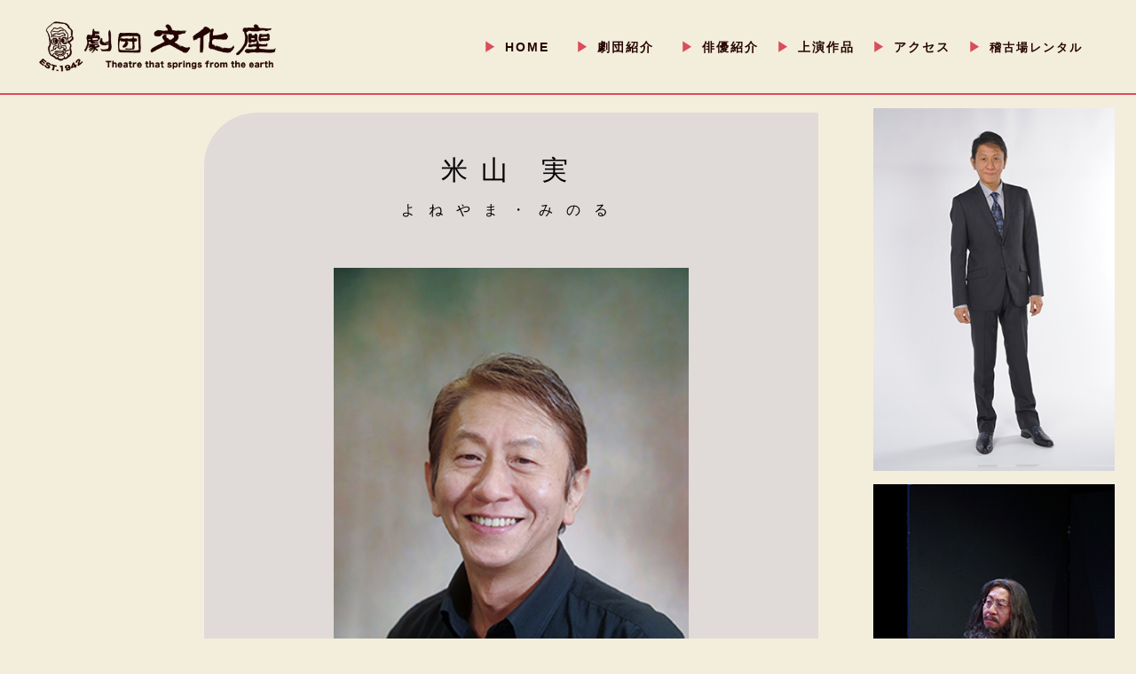

--- FILE ---
content_type: text/html
request_url: http://www.bunkaza.com/actors/actors/yoneyama.html
body_size: 16494
content:
<!doctype html>
<html lang="ja"><!-- InstanceBegin template="/Templates/profile.dwt" codeOutsideHTMLIsLocked="false" -->
<head>
<meta charset="UTF-8">
<meta name="viewport" content="width=device-width, initial-scale=1.0">
<meta http-equiv="X-UA-Compatible" content="IE=edge"/>
<meta http-equiv="Content-Language" content="ja">
<meta name=”robots” content=”noindex,nofollow”>
<!-- InstanceBeginEditable name="doctitle" -->
<title>劇団文化座【公式】</title>
<!-- InstanceEndEditable -->

	
	
	<link href="../../css/reset.css" rel="stylesheet" type="text/css" />

	<link href="../../css/mother.css" rel="stylesheet" type="text/css" />
	
	<link href="../../css/index.css" rel="stylesheet" type="text/css" />
	
	<link href="../../css/profile.css" rel="stylesheet" type="text/css" />
	<style type="text/css">
	body,td,th {
    font-family: YuGothic, "Yu Gothic medium", "Hiragino Sans", sans-serif;
}
:link {
    color: #364046;
    text-decoration: none;
}
a:visited {
    text-decoration: none;
    color: #000000;
}
a:hover {
    text-decoration: none;
    color: #000000;
}
a:active {
    text-decoration: none;
    color: #000000;
}
    </style>
<meta name="description" content="創立80年を迎えた劇団。東京のみならず、全国で公演を行っています。"/>
<meta name="Keywords" content="文化座,劇団員,俳優募集,劇団ホームページ,研究生,新人,劇団,舞台,演劇,文化座,新劇,老舗劇団，" />
<!-- InstanceBeginEditable name="head" -->
<!-- InstanceEndEditable -->

<meta name="msapplication-square70x70logo" content="../img/favicon/site-tile-70x70.png">
<meta name="msapplication-square150x150logo" content="../img/favicon/site-tile-150x150.png">
<meta name="msapplication-wide310x150logo" content="../img/favicon/site-tile-310x150.png">
<meta name="msapplication-square310x310logo" content="../img/favicon/site-tile-310x310.png">
<meta name="msapplication-TileColor" content="#0078d7">
<link rel="shortcut icon" type="image/vnd.microsoft.icon" href="../../images/favicon/favicon.ico">
<link rel="icon" type="image/vnd.microsoft.icon" href="../../images/favicon/favicon.ico">
<link rel="apple-touch-icon" sizes="57x57" href="../../images/favicon/apple-touch-icon-57x57.png">
<link rel="apple-touch-icon" sizes="60x60" href="../../images/favicon/apple-touch-icon-60x60.png">
<link rel="apple-touch-icon" sizes="72x72" href="../../images/favicon/apple-touch-icon-72x72.png">
<link rel="apple-touch-icon" sizes="76x76" href="../../images/favicon/apple-touch-icon-76x76.png">
<link rel="apple-touch-icon" sizes="114x114" href="../../images/favicon/apple-touch-icon-114x114.png">
<link rel="apple-touch-icon" sizes="120x120" href="../../images/favicon/apple-touch-icon-120x120.png">
<link rel="apple-touch-icon" sizes="144x144" href="../../images/favicon/apple-touch-icon-144x144.png">
<link rel="apple-touch-icon" sizes="152x152" href="../../images/favicon/apple-touch-icon-152x152.png">
<link rel="apple-touch-icon" sizes="180x180" href="../../images/favicon/apple-touch-icon-180x180.png">
<link rel="icon" type="image/png" sizes="36x36" href="../../images/favicon/android-chrome-36x36.png">
<link rel="icon" type="image/png" sizes="48x48" href="../../images/favicon/android-chrome-48x48.png">
<link rel="icon" type="image/png" sizes="72x72" href="../../images/favicon/android-chrome-72x72.png">
<link rel="icon" type="image/png" sizes="96x96" href="../../images/favicon/android-chrome-96x96.png">
<link rel="icon" type="image/png" sizes="128x128" href="../../images/favicon/android-chrome-128x128.png">
<link rel="icon" type="image/png" sizes="144x144" href="../../images/favicon/android-chrome-144x144.png">
<link rel="icon" type="image/png" sizes="152x152" href="../../images/favicon/android-chrome-152x152.png">
<link rel="icon" type="image/png" sizes="192x192" href="../../images/favicon/android-chrome-192x192.png">
<link rel="icon" type="image/png" sizes="256x256" href="../../images/favicon/android-chrome-256x256.png">
<link rel="icon" type="image/png" sizes="384x384" href="../../images/favicon/android-chrome-384x384.png">
<link rel="icon" type="image/png" sizes="512x512" href="../../images/favicon/android-chrome-512x512.png">
<link rel="icon" type="image/png" sizes="36x36" href="../../images/favicon/icon-36x36.png">
<link rel="icon" type="image/png" sizes="48x48" href="../../images/favicon/icon-48x48.png">
<link rel="icon" type="image/png" sizes="72x72" href="../../images/favicon/icon-72x72.png">
<link rel="icon" type="image/png" sizes="96x96" href="../../images/favicon/icon-96x96.png">
<link rel="icon" type="image/png" sizes="128x128" href="../../images/favicon/icon-128x128.png">
<link rel="icon" type="image/png" sizes="144x144" href="../../images/favicon/icon-144x144.png">
<link rel="icon" type="image/png" sizes="152x152" href="../../images/favicon/icon-152x152.png">
<link rel="icon" type="image/png" sizes="160x160" href="../../images/favicon/icon-160x160.png">
<link rel="icon" type="image/png" sizes="192x192" href="../../images/favicon/icon-192x192.png">
<link rel="icon" type="image/png" sizes="196x196" href="../../images/favicon/icon-196x196.png">
<link rel="icon" type="image/png" sizes="256x256" href="../../images/favicon/icon-256x256.png">
<link rel="icon" type="image/png" sizes="384x384" href="../../images/favicon/icon-384x384.png">
<link rel="icon" type="image/png" sizes="512x512" href="../../images/favicon/icon-512x512.png">
<link rel="icon" type="image/png" sizes="16x16" href="../../images/favicon/icon-16x16.png">
<link rel="icon" type="image/png" sizes="24x24" href="../../images/favicon/icon-24x24.png">
<link rel="icon" type="image/png" sizes="32x32" href="../../images/favicon/icon-32x32.png">
<link rel="manifest" href="../../images/favicon/manifest.json">
	
<link href="http://bunkaza.com/css/lightbox.min.css" rel="stylesheet" type="text/css">
	<script>
  lightbox.option({
    'alwaysShowNavOnTouchDevices': true, //trueにするとスマホでスライドの矢印を常に表示
    'disableScrolling': false,            //trueにするとLightboxが開いている時はスクロール禁止
    'fitImagesInViewport': true,          //trueにするとLightbox画像が画面に収まるように縮小される
    'maxWidth': 900,                      //画像の最大幅を設定
    'maxHeight' 900,                      //画像の最大高さを設定
  })
</script>


</head>

<body>
	<div class="border border-bottom"> 
<header class="c-header c-hamburger-menu"><!-- 追記 クラスを追記 -->
  <a href="#"  class="c-header__logo"><img src="../../images/icon/HProgo.png" width="65%" alt="劇団文化座"/></a>
  <input type="checkbox" name="hamburger" id="hamburger" class="c-hamburger-menu__input"/><!-- 追記 idはlabelのforと同じにする -->
  <label for="hamburger" class="c-hamburger-menu__bg"></label><!-- 追記 ハンバーガーメニュを開いた時の背景 -->
  <ul class="c-header__list c-hamburger-menu__list">
	  <li class="c-header__list-item">
	    <a href="../../index.html" class="c-header__list-link"><span style="color: #da4d5b; font-size: 14px;">▶ </span>︎<span style="font-size: 14px;">HOME</span></a>
	   </li>
	   <li class="c-header__list-item">
	<a href="../../aboutus.html" target="_self" class="c-header__list-link"><span style="color: #da4d5b; font-size: 14px;">▶ </span>︎<span style=" font-size: 14px;">劇団紹介</span></a>
	   </li>
	   <li class="c-header__list-item">
       <a href="../../profile.html" target="_self" class="c-header__list-link"><span style="color: #da4d5b; font-size: 14px;">▶ </span>︎<span style=" font-size: 14px;">俳優紹介</span></a>
       </li>
	   <li class="c-header__list-item">
       <a href="../../archives/2020/archives.html" target="_self" class="c-header__list-link"><span style="color: #da4d5b; font-size: 14px;">▶ </span>︎<span style=" font-size: 14px;">上演作品</span></a>
       </li>
       <li class="c-header__list-item">
      <a href="../../access.html" target="_self" class="c-header__list-link"><span style="color: #da4d5b; font-size: 14px;">▶ </span>︎<span style=" font-size: 14px;">アクセス</span></a>
    </li>
	<li class="c-header__list-item">
      <a href="../../rentalspace.html" target="_self" class="c-header__list-link"><span style="color: #da4d5b; font-size: 14px;">▶ </span>︎<span style=" font-size: 13px;">稽古場レンタル</span></a>
    </li>  
  </ul>
  <label for="hamburger" class="c-hamburger-menu__button"><!-- 追記 ハンバーガーメニューのボタン -->
    <span class="c-hamburger-menu__button-mark"></span>
    <span class="c-hamburger-menu__button-mark"></span>
    <span class="c-hamburger-menu__button-mark"></span>
  </label>
</div>	 
</header>
	
	<!-- メインコンテンツここから -->
	<!-- InstanceBeginEditable name="main" -->
<div class="profcontainer">
  <div class="box-left"></div>
  <div class="box-center">
	  <br>
	  <div class="box-center-background">
		  <div class="text-boxp">
		<h1>米山 実<br><span style="font-size: clamp(12px,2vw,16px);white-space: nowrap">よねやま・みのる</span></h1>
	 <div class="text-boxp-img"><img src="../actorsimg/actors(w300dpi72)/yoneyamaa.JPG" width="100% "alt=""/><diV style="align-content: center"><p><span style="color: white;">voice</span></p><audio preload="none" controls="controls" >
       <source src="../actorsimg/actors(w300dpi72)/yoneyama.MP3" type="audio/mp3"></audio>
     </diV>
		<br>

        <p>生年月日 : 1966年10月4日<br>
		   出身地 : 東京都<br>
		   身長 : 183cm <br>
		   特技 : ゴルフ<br>
    </div>
    </div>
	<div class="text-boxsub">
		<br>
		<p>主な出演作品・受賞歴<br>
			2025年「蛍の光、窓のイージス」作:畑澤聖悟 演出:西川信廣
			2025年「にんげんたち～労働運動社始末記」作：マキノノゾミ 演出：鵜山仁<br>
			2024年「花と龍」原作:火野葦平 脚本:東憲司 演出:鵜山仁<br>
		  2023年「好日」作:三好十郎 演出:西川信廣<br>
		  2022年「若草物語」原作:ルイザ・メイ・オルコット 脚色:高瀬久男 演出:西川信廣<br>
		  2004年「天国までの百マイル」原作:浅田次郎 脚本:八木柊一郎 演出:原田一樹<br>
			<br>
	    </p>
	  </div>
	  <div class="text-boxpc">
         <p>出演作品 <br>
1990年「斬られの仙太」作:三好十郎 演出:秋浜悟史<br>
1992年「マヨイガの妖怪たち」／ケウケゲン役 作:堀江安夫 演出:佐々木雄二<br>
1992年「異説津軽あいや節」作:岡安伸治 演出:鵜山仁<br>
1993年「土」作:長塚節 脚本・演出:秋浜悟史<br>
1993年「青春デンデケデケデケ」／谷口静夫役 原作:芦原すなお 脚本:小松幹夫脚本 演出:佐々木雄二<br>
1994年「夢の碑－私説 田中一村伝」／田中一村役（主演） 作:堀江安夫 演出:佐々木雄二<br>
1996年「青春」／上野遼役 原作:林京子 脚本:堀江安夫 演出:越光照文<br>
1998年「リリオム」／フィッチェル役 原作:モルナール・フェレンツ原作 脚本:八木柊一郎 演出:佐々木雄二<br>
1998年「故郷」／幸次郎役 原作:水上勉 脚本:八木柊一郎 演出:鈴木完一郎<br>
1999年「パートナー」／米村さとる役 作:木庭久美子 演出:越光照文<br>
1999年「祭りはまだか」／小此木恭平役 作:鳥海二郎 演出:佐々木雄二<br>
2000年「遠い花」／小川清役 作:八木柊一郎 演出:鈴木完一郎<br>
2001年「夢たち」／五味俊勝役 作:三好十郎<br>
2004年「天国までの百マイル」／城所安男役 原作:浅田次郎 脚本:八木柊一郎 演出:原田一樹<br>
2004年「をさの音」／指揮者役 作:三好十郎 演出:小林裕<br>
2004年「寒驛」／班長役 作:三好十郎 演出:小林裕<br>
2004年「鈴が通る」／仲買役 作:三好十郎 演出:小林裕<br>
2005年「二人の老女の伝説」脚本・演出:福田善之<br>
2005年「笑う招き猫」／乙光児役 作:鳥海二郎 演出:原田一樹<br>
2005年「私の八月十五日」（朗読劇）構成・演出:小林裕<br>
2006年 ｢冬華 ―演劇と青春―｣／若杉一彦役 作:堀江安夫　演出:小林裕<br>
2007年「眼のある風景 ―夢しぐれ東長崎バイフー寮―」／串方良朗役 原作:窪島誠一郎 脚本:杉浦久幸 演出:西川信廣<br>
2008年「月の真昼間」／富永弘役 原作:森口豁 脚本:杉浦久幸 演出:原田一樹<br>
2010年「王子の狐、かぎをくはえて」作:瀬戸口郁 演出:西川信廣<br>
2010年「銀の滴 降る降る まわりに」作:杉浦久幸　演出:黒岩 亮<br>
2011年「骸骨ビルの庭」原作:宮本輝 脚本:小松幹生 演出:黒岩亮　<br>
2012年「貘さんがゆく」作:杉浦久幸 演出:原田一樹<br>
2013年「ＧＯ」原作:金城一紀 演出:岡安伸治<br>
2014年「旅立つ家族」原作:金義卿 脚色:金守珍/佐々木愛 演出:金守珍<br>
2017年「旅立つ家族」原作:金義卿 脚色:金守珍/佐々木愛 演出:金守珍<br>
2018年「夢たち」作:三好十郎 演出:松本祐子<br>
2018年「太陽の棘」作:杉浦久幸 演出:田村孝裕<br>
2019年「地にありて静かに」作:アン・チスレット 翻訳:吉原豊司 演出:鵜山仁<br>
2019年「銀の滴 降る降る まわりに-首里1945」作:杉浦久幸 演出:黒岩亮<br>
2020年「炎の人」作:三好十郎 演出:鵜山仁<br>
2020年「フライ,ダディ,フライ」原作:金城一紀 脚色:斉藤祐一 演出:田村孝裕<br>
2021年「ビルマの竪琴」作:杉浦久幸 演出:鵜山仁<br>
2021年「子供の時間」作:リリアン・ヘルマン 演出:西川信廣<br>
2022年「命どぅ宝」作:杉浦久幸 演出:鵜山仁<br>
2022年「若草物語」原作:ルイザ・メイ・オルコット 脚色:高瀬久男 演出:西川信廣<br>
2023年「炎の人」作:三好十郎 演出:鵜山仁<br>
2023年「好日」作:三好十郎 演出:西川信廣<br>
2024年「花と龍」原作:火野葦平 脚本:東憲司 演出:鵜山仁<br>
2025年「にんげんたち～労働運動社始末記」作：マキノノゾミ 演出：鵜山仁<br>
2025年「蛍の光、窓のイージス」作:畑澤聖悟 演出:西川信廣
			 <br>
●演出作品<br>
2014年「祭りはまだか」作:鳥海二郎<br>
2014年「明日は風のない日」作:松田正隆 <br>
2016年「反応工程」作:宮本研 <br>
		<br>
●ラジオ<br>
1999年 NHK「私の本棚（ボタニカルライフ）」（朗読）<br>
2000年 NHK「ことばの教室」<br>
2005年 NHK「竹内浩三作品集」（朗読）<br>
			 <br>
●VP<br>
1998年 「三井海上火災」<br>
2002年 「三井住友海上火災」<br>
			 <br>
●ナレーション<br>
2000年 「奄美を描く」（田中一村記念館）<br>
			 <br>
●外部出演<br>
2001年「清盛と建礼門院」（コロス）二代目西崎緑野外舞踊公演・鈴木完一郎演出<br>
2004年「八百比丘尼」訪米公演（コロス）二代目西崎緑舞踊団・鈴木完一郎演出<br>
2012年「金色夜叉」（キンダースペース）<br>
2013年「新・新ハムレット」（キンダースペース）<br>
2015年「十二人の怒れる男たち」俳優座劇場プロデュース<br>
2024年「俺たちは天使じゃない」イッツフォーリーズ<br>
		<br></p>
	</div>
	  </div>
  </div>
  <div class="box-right">
	   <p><br></p>
      <img src="../actorsimg/actors(w300dpi72)/yoneyamab.JPG"/>
	   <p><br></p>
	  	  <img src="../actorsimg/actors(w300dpi72)/yoneyamanin.jpg"/>
		 <p>「にんげんたち」</p><br>
	  <img src="../actorsimg/actors(w300dpi72)/yoneyamahr.jpg"/>
		 <p>「花と龍」</p><br>
	  <img src="../actorsimg/actors(w300dpi72)/yoneyamakj.jpg"/>
		 <p>「好日」</p><br>
	  <img src="../actorsimg/actors(w300dpi72)/yoneyama1.jpg"/>
		 <p>「子供の時間」</p><br>
	  <img src="../actorsimg/actors(w300dpi72)/yoneyama3.jpg"/>
		 <p>「地にありて静かに」</p><br>
	  
  </div>
</div>

	<!-- InstanceEndEditable -->
	<!-- メインコンテンツここまで -->
<footer id="footer">
	<p>©︎ 2025　BUNKAZA All rights reserved.</p>

</footer>
<script src="http://bunkaza.com/js/lightbox-plus-jquery.min.js"></script>
<script src="http://bunkaza.com/js/lightbox.min.js"></script>
	

</body>
<!-- InstanceEnd --></html>


--- FILE ---
content_type: text/css
request_url: http://www.bunkaza.com/css/mother.css
body_size: 5119
content:
@charset "UTF-8";
/* CSS Document */


body,td,p,th{
    font-family: "YuGothic", "Yu Gothic medium", "Hiragino Sans", "sans-serif";
	color: #260505;
	letter-spacing: 0.1em;
}
body {
    background-color: #f3eedb;
	margin: 0;
}

header{
	position:fixed;  /*ヘッダーの位置を固定*/
    top:0;  /*ヘッダーの位置を固定（上0）*/
    left:0;
	margin: 0;
	width: 100%;
}
a:link {
    color: #260505;
    text-decoration: none;
	font-weight: bolder;
}
a:visited {
    text-decoration: none;
    color: #260505;
	font-weight: bolder;
}
a:hover {
    text-decoration: none;
    color: #000000;
	font-weight: bolder;
}
a:active {
    text-decoration: none;
    color: #260505;
	font-weight: bolder;
}

.c-header {
  align-items: center;
  background-color: #f3eedb; /* カスタマイズしてください */
  box-sizing: border-box;
  display: flex;
  justify-content: space-between;
  padding: 1rem 2rem; /* カスタマイズしてください */
  width: 100%;
  position:fixed;  /*ヘッダーの位置を固定*/
    top:0;  /*ヘッダーの位置を固定（上0）*/
    left:0;

}
a:link {
    color: #260505;
    text-decoration: none;
}
a:visited {
    text-decoration: none;
    color: #260505;
}
a:hover {
    text-decoration: none;
    color: #000000;
}
a:active {
    text-decoration: none;
    color: #260505;
}
.c-header__logo {
   /* カスタマイズしてください */
  text-decoration: none;
  margin-right: 0px; 
}

.c-header__list {
  box-sizing: border-box;
  display: flex;
  margin: 0;
  padding: 0;
	font-size:0;
　　line-height:0;
}

.c-header__list-item {
  list-style: none;
  text-decoration: none;
  white-space: nowrap;
}

.c-header__list-link {
  color: #fff; /* カスタマイズしてください */
  display: block;
  margin-right: 20px; /* カスタマイズしてください */
  text-decoration: none;
  padding:20px 0px; 
　padding-left: 0px;
	font-size:13px;
　　line-height:100%;
}

.c-header__list-link:hover {
    filter: opacity(0.6); /* カスタマイズしてください */
    font-size: 100%;
	
}

.c-hamburger-menu {
  position: relative;
	
}

@media screen and (max-width: 900px) {
  .c-hamburger-menu__list {
    background-color: #ffffff; /* カスタマイズしてください */
    align-items: inherit;
    display: flex;
    flex-direction: column;
    left: 0;
    padding: 1rem; /* カスタマイズしてください */
    position: absolute;
    transform: translateX(-100%);
    transition: 0.3s; /* カスタマイズしてください */
    top: 100%;
    width: 40%;
	z-index: 2;
  }

  #hamburger:checked ~ .c-hamburger-menu__list {
    transform: translateX(0%);
    transition: 0.3s;
  }
}

.c-hamburger-menu__input {
  display: none;
}

.c-hamburger-menu__bg {
  background-color: #635e5d; /* カスタマイズしてください */
  cursor: pointer;
  display: none;
  height: 100vh;
  left: 0;
  opacity: 0.4; /* カスタマイズしてください */
  position: absolute;
  top: 0;
  width: 100%;
  z-index: -1;
}

#hamburger:checked ~ .c-hamburger-menu__bg {
  display: block;
}

.c-hamburger-menu__button {
  display: none;
}

@media screen and (max-width: 900px) {
  .c-hamburger-menu__button {
    align-items: center;
    appearance: none;
    background-color: transparent;
    border: none;
    cursor: pointer;
    display: flex;
    flex-direction: column;
    gap: 5px; /* カスタマイズしてください */
    height: 32px; /* カスタマイズしてください */
    justify-content: center;
    width: 32px; /* カスタマイズしてください */
  }
}

.c-hamburger-menu__button-mark {
  background-color: #000; /* カスタマイズしてください */
  display: block;
  height: 1px; /* カスタマイズしてください */
  transition: 0.3s; /* カスタマイズしてください */
  width: 20px; /* カスタマイズしてください */
}

@media screen and (max-width: 900px) {
  #hamburger:checked
    ~ .c-hamburger-menu__button
    .c-hamburger-menu__button-mark:nth-of-type(1) {
    transform: translate(2px, 1px) rotate(45deg); /* カスタマイズしてください */
    transform-origin: 0%; /* カスタマイズしてください */
  }
  #hamburger:checked
    ~ .c-hamburger-menu__button
    .c-hamburger-menu__button-mark:nth-of-type(2) {
    opacity: 0;
  }
  #hamburger:checked
    ~ .c-hamburger-menu__button
    .c-hamburger-menu__button-mark:nth-of-type(3) {
    transform: translate(2px, 3px) rotate(-45deg); /* カスタマイズしてください */
    transform-origin: 0%; /* カスタマイズしてください */
  }
}

  .border {
        width: 100%;
        padding: 0px;
      }
  .border-bottom {
        border-bottom: 2px solid #da4d5b; }
  .border-top {
        border-top: 2px solid #da4d5b; }

#footer {
　width: 100%;
  border-top: solid 2px #da4d5b;
  background-color: #f3eedb; 
  padding-top: 10px;
  padding-bottom: 20px;
  text-align: center;
　position: absolute;/*←絶対位置*/
  bottom: 0; /*下に固定*/
  white-space: nowrap;
}
#footer p{
font-size: clamp(9px, 2vw, 16px);
color: #260505;
font-weight: bold;
}

--- FILE ---
content_type: text/css
request_url: http://www.bunkaza.com/css/index.css
body_size: 15651
content:
@charset "UTF-8";
/* CSS Document */

html{
	font-size:clamp(12px, 1.8vw, 20px);
	
}

body{
	font-family: "YuGothic", "Yu Gothic medium", "Hiragino Sans", "sans-serif";
}
p {
	color:#260505;
    text-align: center;
    line-height: 28px;
    
}
p2 {
	color:#260505;
    text-align: left;
    line-height: 28px;
    
}
 ul {
    display: flex;
    justify-content: center;
  }

  li {
    list-style: none;
  }

  li:nth-child(2) {
    margin: 0 10px;
  }
hr{
    width: 90%;
    height: 1px;
    background-color: #D39998;
    border: none;
    text-align: center;
	margin: auto;
}

.hr3{
    width: 90%;
    height: 1px;
    background-color: #da4d5b;
    border: none;
    text-align: center;
	margin: auto
}
.hr2{
	display: none;
}

/* 長めのタイトル*/
h1{ 
	text-align: left;
	color: #B3446C;
    font-family: "Yu Mincho", "Hiragino Mincho ProN", serif;
    font-size: 2.0rem;
    font-weight: 900;
	letter-spacing: -0.02em;
	line-height: 1.8em;
	
}
/* 長めのタイトル赤左つめ*/
h2{
	text-align:left;
    font-size: 1.8rem;
	color: #d9333f;
	line-height: 1.8em;
    font-weight: bold;
    font-family: "Yu Mincho", "Hiragino Mincho ProN", serif;
	letter-spacing: -0.02em;
}
/* 短めのタイトル*/
h3{
	text-align: left;
	font-size: 20px;/* IE8以下とAndroid4.3以下用フォールバック */
   font-size: clamp(2.8rem, calc(1rem + 1vw), 3.8rem);
	color: #e3ea8c;
    line-height: 1.3;
    font-weight: bold;
    font-family: "Yu Mincho", "Hiragino Mincho ProN", serif;
	letter-spacing: 0.5em;
}
/* 短めのタイトル赤左つめ*/
h4{
	text-align: left;
    font-size: clamp(2.8rem, calc(1rem + 1vw), 3.8rem);
	color: #d9333f;
    font-weight: bold;
    padding: 10px;
    font-family: YuMincho, "Yu Mincho", "Hiragino Mincho ProN", serif;
	letter-spacing: 1em;
	white-space: nowrap;
}
h5{
	text-align: center;
    font-size: clamp(16px, 3vw, 18px);
	color: #000000;
    font-weight: bold;
    padding: 10px;
	letter-spacing: 1em;
	white-space: nowrap;
	
}
h6{
	text-align: center;
    font-size: clamp(16px, 3vw, 18px);
	color: #B3446C;
    font-weight: bold;
    padding: 10px;
	letter-spacing: 1em;
	white-space: nowrap;
	
}
.container {
  width: 100%;
  display: flex;
  justify-content: space-between;
margin-right:auto;
	margin-left:auto;
}
.container-fixed{
position: relative;/*position stickyの基点にするため relativeをかける*/
	display: flex;/*左エリア、右エリア横並び指定*/
	flex-wrap: wrap;/*ボックスの折り返し可*/	
	 width: 100%;
	justify-content: center;
  align-items: flex-start;
}
.container2 {
  width: 100%;
  display: flex;
  justify-content: center;
}
.container-colum{
　width: 100%;
  display: flex;
  justify-content: center;
  flex-direction: column; 	
}
.archivesimg{
	 display: flex;
	 flex-direction: column; 
	 justyify-content :center;
	 text-align: center;
	 width:90%;
	max-width: 400px;
	 margin:30px;
} 
	
 .box01 {
	 display: flex;
	 flex-direction: column; 
	 justyify-content :center;
     width: 20%;
	 max-width: 200px;
	 margin-left:30px;
	 margin-right: 15px;
	 margin-top: 10px
} 
.box01 p{
	 text-align: center;
}
.box01 img{
	align-items: center;
}
 .box02 {
display: flex;
	 flex-direction: column; 
	max-width: 600px;
	min-width: 200px;
	  margin-top: 15px;
	 margin-left: 30px; 
	
}
.box03 {
	 width: 50%;
	max-width: 700px;
	min-width: 200px;

}

 
	 
	

.box04 {
	 display: flex;
	 flex-direction: column; 
	 align-items: center;
	 width: 5%;
	 margin-top: 30px;	 
}
.icon{
	display: flex;
	flex-direction: column;
	justify-content:center;
	flex-wrap: nowrap;
	width:60px;
	margin:0 auto;
		text-align:center
}
.iconitem{
	justify-content:space-between;
	padding: 5px;	
}
.app{
	justify-content:space-between;
	padding: 5px;}

.mbapp{
	display: none;	
}
.pinkboX{ 
	display: flex;
	align-items: center;
	justify-content:space-evenly;
	flex-wrap: nowrap;
	width:250px;
	margin:0 auto;   	
}
.mainimg{
	display: flex;
	justify-content:space-evenly;
	flex-wrap: nowrap;
	margin-top: 10px;
	animation: fadein 5s ease-out forwards;

}
.mainimg img{
	max-height:800px;
	
}
 @keyframes fadein {
  0% {
     opacity: 0
  }
  100% {
     opacity: 1
  }
}

.right-box{
	disply:flex;
	width:100%;
	margin-right: auto;
	margin-top: 50px;
	
}
.right-box p{
    text-align: left;
    color: #260505;
    font-family: YuGothic, "Yu Gothic medium", "Hiragino Sans", Meiryo, sans-serif;
	line-height: 30px;
	letter-spacing: 0.2em;
	white-space: nowrap;
	 margin-left:5%;
		
}
.friendship{
  width: 100%;
  display: flex;
  justify-content: center;
  margin-top: 20px; 	
}
.tomonokai{}
.supporters{}
.pict {
  width: 30%;
  margin: 0 auto;
 margin-left:5%;
margin-right:3%;
}
.pict p{font-size:16px;
}
.pict-fixed{
	position: -webkit-sticky;/*Safari用*/
  position: sticky;
  top:0;
	width: 30%;
 margin-left:5%;
margin-right:3%;
}
.pict-fixed img{
	width: 100%;
}
.pict2{
	text-align: right;
	width:30%;
	margin-left:3%;
    margin-right:5%;
}
.pict2 img{
	width:70%;
}
.pict3{
  width: 70%;
  margin:0 auto;
}
.pict img {
  width: 100%;
  height:auto;	
}
.bunkacho-box{
	display: flex;
	align-items: center;
	justify-content: flex-end;
	line-height: 1.0;
}
.bunkacho-box p{
	font-size: 12px;
}
.text-box p{
    justify-content: space-evenly;
    flex-wrap: nowrap;
    width: 200px;
    align-items: center;
    white-space: nowrap;
    font-size: 14px;
	line-height: 1.2;
	letter-spacing: 0.3em;
}
.text-box2{
	background-color:rgba(220,214,217,0.8);
	border-radius: 20px;
	padding: 8px;
}
.text-box2 p{
	font-size:16px;	
	color: black;
}
.text-box3{
	width: 60%;
	background-color:rgba(220,214,217,0.8);
	padding: 15px;
	border-top-left-radius: 30px;
	flex:1;
	margin-top: 10px;
	
}
.text-box3 p{
    color: black;
    font-size: 16px;
    text-align: left;
    margin-left: 20px;
    font-weight: lighter;
    letter-spacing: 0.1em;
    line-height: 150%;
    font-style: normal;
}
.text-box4{
	width: 100%;
	background-color:rgba(220,214,217,0.8);
	padding: 20px;
	border-top-left-radius: 30px;
	margin-left: 8%
}
.text-box4 p{
	color: black;
	font-size: clamp(16px, 2vw, 18px);	
    text-align: left;
	font-weight: normal;
	letter-spacing: 0.1em;
	line-height: 150%;
	
}
.text-box5{
	width:100%;
	background:rgba(0,0,0,0.4);
}
.text-box5 p{
	font-size: 16px;
	width:98%;
	letter-spacing: 0.5em;
	line-height: 20px;
}
.text-box6{
	display: flex;
	flex-direction: column; 
	width:80%;
    padding:5px;
	margin: 0 auto;
	border-radius: 20px 20px 0px 0px;
}
.text-box6 p{
	font-size: 16px;
	text-align: left;
	padding: 1em;
	line-height: 20px;
}
.text-box6ai{
	display: flex;
	flex-direction: column; 
	width:80%;
	background:rgba(173,145,217,0.2);
    padding:5px;
	margin: 0 auto;
	border-radius: 20px 20px 0px 0px;
}
.text-box6ai h1{
	font-size: clamp(14px, 2vw, 18px);
	background:rgba(173,145,217,0.2);
	border-radius: 20px;
	letter-spacing: 0.5em;
	line-height: 20px;
	padding: 1em;
}
.text-box6ai p{
	text-align: left;
	font-size: clamp(12px, 2vw, 16px);
	padding: 0.8em;
	font-weight: lighter;
}
.box6inner{
	display: flex;
	align-items: center;
	
}
.box6inner-img{
	
	text-align:  center;
	white-space: nowrap;
	font-size: clamp(12px, 2vw, 16px);
	margin: 10px;
}
.box6inner-p{
	width:80%;
}
.box6inner-p p{
	font-family: YuMincho, "Yu Mincho", "Hiragino Mincho ProN", serif;
	font-size: clamp(12px, 2vw, 16px);
	text-align: left;
	letter-spacing: 0.2em;
	line-height: 24px;
	padding: 1em;	
}
.text-box7{
	width: 80%;
	margin: 0 auto;
}
.text-box7 p{
	font-size:16px;	
    text-align: left;
	font-weight: normal;
	letter-spacing: 0.2em;
}
.text-box8{
	width: 80%;
	margin: 0 auto;
	background-color:rgba(220,214,217,0.8);
	padding: 15px;
	border-top-left-radius: 60px;
}
.text-box8 p{
	font-size: 16px;
	color: #000;
    text-align: left;
	margin-left: 20px;
	font-weight: normal;
	letter-spacing: 0.1em;
	line-height: 25px;
}
.tittle-box{
position: relative; 	
}
.tittle-box img{
	max-width: 70%;
        height: auto;
        display: block;
        margin: 0 auto; 
}

.tittle-box p{
  position:absolute;
  transform: translate(-50%, -50%);
  width:97%;
  top:50%;
  left:50%;
  background:rgba(0,0,0,0.7);
  padding:10px;
  box-shadow:0 0 5px #999;
  font-size: clamp(12px, 3vw, 18px);
  line-height:26px;
  z-index:1;
  letter-spacing: 0.5em;
  text-align: center;
  font-weight: bold;
  white-space: nowrap;
}
.tittle-box2{
	position: relative; 
}
.tittle-box2 img{
	max-width: 100%;
        height: auto;
        display: block;
        margin: 0 auto; 
}

.tittle-box2 p{
  position:absolute;
  transform: translate(-50%, -50%);
  width:100%;
  top:60%;
  left:50%;
  background:rgba(0,0,0,0.7);
  padding:10px;
  box-shadow:0 0 7px #999;
  font-size:18px;
  line-height:26px;
  z-index:1;
  letter-spacing: 0.5em;
  text-align: center;
  font-weight: bold;
  white-space: nowrap;
}
.photos{
	display: flex;
	width: 90%;
    justify-content:space-around;
	padding: 10px;
	margin: 0 auto;
	align-items: flex-end;
}
.photos-item{
	margin: 5px;
}
.photos-item p{
	font-size: clamp(12px, 2vw, 16px);
	white-space: nowrap;
	margin: 5px;
}
.photos-item-only p{
	font-size: clamp(12px, 2vw, 16px);
	white-space: nowrap;
}

.tbl-r02{
	margin: 0 auto;
	width: 80%;
	padding: 20px;
	border: solid 0.5px #fff;
	max-width: 1300px;
}
.tbl-r02 td {
font-size: clamp(12px, 2vw, 14px);
　border: solid 1px #000;
 background-color:rgba(220,214,217,0.8);
  padding: 10px;
 color: #000000;
}
.tbl-r02 th {
width:20%;
font-size: clamp(12px, 2vw, 14px);
line-height: 1.2;
border: solid 0.5px #fff; 
background: #e9727e;
  color: #000000;
  padding: 10px;
　border: solid 0.5px #fff;
}
.balloon1-left {
  position: relative;
  display: inline-block;
  margin: 1.5em 0 1.5em 15px;
  padding: 7px 10px;
  min-width: 120px;
  max-width: 100%;
  color: #555;
  font-size: 16px;
  background: #0f5733;
  border-radius: 10px;
}

.balloon1-left:before {
  content: "";
  position: absolute;
  top: 60%;
  left: -17px;
  margin-top: -15px;
  border: 8px solid transparent;
  border-right: 10px solid #0f5733;
}

.balloon1-left p {
  margin: 0;
  padding: 0;
}



.lp h{
font-size: 1.3rem;
font-weight: bold; /*装飾*/
text-align: center
}
.lp p{text-align: left}

.lp{
	width: 90%;
    display: flex;
    justify-content: space-between;
    margin-right:auto;
	margin-left:auto;
	}
div.vid_contents {
width: 100%;/*背景色を横幅いっぱいに広げる*/
text-align: left;
margin: auto;
padding: 4% 4% 4% 4%;/*ここで動画の周りの余白を調整*/
background: #e6e6e6;/*余白の背景色*/
}
video.vid_main {
width: 100%;
max-width: 500px;/*PC版での最大幅*/
}

@media screen and (max-width:900px) {
html{
	font-size:16px;
	
}
h1{ 
	text-align: center;
	color: #B3446C;
    font-family: "Yu Mincho", "Hiragino Mincho ProN", serif;
    font-size: 1.6rem;
    font-weight: 900;
	letter-spacing: -0.02em;
	line-height: 1.8em;
	
	
}
hr{
    width: 100%;
    height: 1px;
    background-color: #da4d5b;
    border: none;
    text-align: center;
}
 ul {
    display: flex;
    justify-content: center;
	  flex-direction: column; 
	  text-align: center;
  }
	.hr2{
	display: flex;

}
  .container {
	  display: flex;
    flex-flow: column;
justify-content:space-between;
	  align-items: center;
	  text-align:center;
	  width:100%;
  }
	.container-fixed{
		display: block;
	}
  .box01 {
	 
	margin-top:90px;
	margin-right: 10px;
	margin-left: 10px;
	margin-bottom: 10px;
	width: 100%;  
    order: 3;
	
  }

  .box02 {
	margin-right: 10px;
	margin-left: 10px;
	margin-bottom: 30px;
	width: 95%;
    order: 1;
  }
	

  .box03 {
	width:90%;
    order: 2;
  }

  .box04 {
    order: 4;
  }
.lpbox{flex-direction: column;
	  align-items: center;
	  text-align:center;
	  width:100%;
	}
.lpbox04 {
    order: 2;
  }

	
.text-box{
    justify-content:space-evenly;
	flex-wrap: nowrap;
	display: flex;
	 flex-direction: column; 
	 align-content: center;
	text-align: center;
}
.text-box p{
	text-align: center;
	font-size: 16px;
    
    font-family: YuGothic, "Yu Gothic medium", "Hiragino Sans", Meiryo, sans-serif;
	line-height: 25px;
	letter-spacing: 0.3em;
	width: 100%;
	white-space: nowrap

}
 .right-box{
	background-image: none;
	background-repeat: no-repeat;
	margin-top: -5px;
	margin-bottom: -60px;
	width: 100%;
	align-items: center;
}
.right-box p{
    text-align: center;
    font-family: YuGothic, "Yu Gothic medium", "Hiragino Sans", Meiryo, sans-serif;
	line-height: 14px;
	letter-spacing: 0.1em;
	width: 100%;
	white-space: nowrap;
	margin-left: 0;
}
	.icon{
	display: flex;
	flex-direction: row;
	justify-content:center;
	flex-wrap: nowrap;
	width:100%;
}
	.app{
		display: none
	
}
	.mbapp{
	display: flex;
	text-align: center;
	flex-direction: column;
	font-size: clamp(9px, 3vw, 16px);
    color: #ffffff;
    font-family: YuGothic, "Yu Gothic medium", "Hiragino Sans", Meiryo, sans-serif;
	line-height: 12px;
	letter-spacing: 0.1em;
	white-space: nowrap;
		
	}
.friendship{
  width: 100%;
  display: flex;
  justify-content: center;
  margin-top: 20px;
  flex-direction: column; 
 }	
.tomonokai{white-space: wrap;
	font-size: clamp(14px, 2vw, 16px);}
.supporters{white-space: wrap;
	font-size: clamp(14px, 2vw, 16px);}	
.text-box3{
	width: 92%;
	padding: 5px;
	margin: 0 auto;
}
.text-box3 p{
	width: 90%;
	font-size: clamp(16px, 2vw, 18px);	
    text-align: left;
	font-weight: normal;
	letter-spacing: 0.1em;
	margin: 0 auto;
}
.pict {
  width: 80%;
  text-align: center;
}
	.pict-fixed{
	position:relative!important;/*position stickyを解除*/
	width:80%;/*横幅を100%にして1列に見せる*/	
	margin: 0 auto;
	}
.pict2{
  width: 70%;
  text-align: center;
}

.pict img {
  width: 100%;
  height:auto;
	
}

	
	
.pict2 img{
  width: 65%;
  height:auto;
}
.text-box4{
	width: 92%;
	padding: 5px;
	margin: 0 auto;
}
.text-box4 p{
	width: 90%;
	font-size: clamp(16px, 2vw, 18px);	
    text-align: left;
	font-weight: normal;
	letter-spacing: 0.1em;
	margin: 0 auto;
}

	h3{
	text-align: center;
    font-size:clamp(20px, 3vw, 50px);
	color: #d9333f;
    font-weight: bold;
    padding: 10px;
    font-family: YuMincho, "Yu Mincho", "Hiragino Mincho ProN", serif;
	letter-spacing: 1em;
	white-space: nowrap;
   }
	h4{
		text-align: center;
	font-size: clamp(18px, 4vw, 30px);
	color: #d9333f;
    font-weight: bold;
    padding: 10px;
    font-family: YuMincho, "Yu Mincho", "Hiragino Mincho ProN", serif;
	letter-spacing: 1em;
	white-space: nowrap;
	}
	.text-box7{
	width: 80%;
	margin: 0 auto;
}
	.box6inner{
	display: flex;
	flex-direction: column; 	
}
	.box6inner-p{
	width:100%;
}
	.photos-item-only {
	display: none;
}
	.text-box6{
	display: none;	
	}
.text-box2{
	width:80%;
	background-color:rgba(220,214,217,0.8);
	border-radius: 30px;
	padding: 8px;
	margin: 0 auto;
}
.text-box8{
	width: 92%;
	margin: 0 auto;
	background-color:rgba(220,214,217,0.8);
	padding: 15px;
	border-top-left-radius: 60px;
}
.text-box8 p{
	font-size: clamp(16px, 2vw, 18px);
	color: #000;
    text-align: left;
	margin-left: 10px;
	font-weight: normal;
	letter-spacing: 0.15em;
	line-height: 24px;
}
.box6inner-p{
	width:95%;
}
.text-box6ai{
	display: flex;
	flex-direction: column; 
	width:95%;
	background:rgba(173,145,217,0.2);
    padding:5px;
	margin: 0 auto;
	border-radius: 20px 20px 0px 0px;
}
 .last td:last-child {
    border-bottom: solid 1px #ccc;
    width: 100%;
  }
	.tbl-r02 {
    width: 90%;
	margin: 0 auto;
  }
	.tbl-r02 th{
	border-bottom: none;
    display: block;
    width: 100%;
	padding: 10px;
	
	}
  .tbl-r02 td {
　　border-bottom: none;
    display: block;
    width: 100%;
	padding: 10px;
  }
	.lp{
    display: flex;
	flex-direction: row;
	justify-content:center;
	flex-wrap: nowrap;
	width:100%;
	
	
}
}


--- FILE ---
content_type: text/css
request_url: http://www.bunkaza.com/css/profile.css
body_size: 6138
content:
@charset "UTF-8";

/* CSS Document */
.box{
  display: flex;
  flex-direction: row;
  width:100%;
	
}
.box-inner{
	width: 50%;	
}
.box-inner2{
	width: 90%;	
	margin: auto;
}
.profcontainer{display: flex;
  flex-direction: column;
  width:100%;
 align-items: center;
	
}
.box-left{
	display: none;
}
.box-center{
	width:100%;
	margin: 0 auto;
}
.box-center-background{
	width: 95%;
	margin: 0 auto;	
	background-color:rgba(220,214,217,0.8);
	border-top-left-radius: 60px;
}
.box-right{
	display: flex;
	width:70%;
	flex-direction: column;
	align-items: center;
}
.text-boxp{
	width: 90%;
	margin: 0 auto;	
}
.text-boxp-img{
	width: 90%;
	max-width: 400px;
	margin: 0 auto;	
}
.text-boxp h1{ 
	text-align: center;
    font-size: clamp(16px,3vw,30px); 
	color: black;
    font-weight: normal;
    padding: 1.5em;
    font-family: YuMincho, "Yu Mincho", "Hiragino Mincho ProN", serif;
	letter-spacing: 0.5em;
	line-height: 40px;
	white-space: nowrap;
}
.text-boxp p{
	font-size: clamp(14px, 2vw, 16px);
	color: #000;
    text-align: left;
	font-weight: normal;
	letter-spacing: 0.3em;
	line-height: 25px;
}
.text-boxsub{
	width: 98%;
	margin: 0 auto;
}
.text-boxsub p{
	font-size: clamp(12px, 2vw, 14px);
	color: #000;
    text-align: left;
	margin-left: 18px;
	font-weight: normal;
	letter-spacing: 0.1em;
	line-height: 25px;
}
.text-boxpc{
	display: none;
}
.text-boxpc p{
	font-size: clamp(12px, 2vw, 14px);
	color: #000;
    text-align: left;
	font-weight: normal;
	letter-spacing: 0.1em;
	line-height: 25px;
}

.box-right img{
	text-align: center;
	width:100%;
}
.box-right p{
	font-size: clamp(12px, 2vw, 14px);
    text-align: center;
	font-weight: normal;
	letter-spacing: 0.1em;
	line-height: 15px;
	white-space: nowrap
}

/* カードレイアウト部分をラッピングし、
Flexboxを指定"space-between"で各アイテムを均等に配置し、
最初と最後のアイテムを端に寄せます。*/
.cardlayout-wrap {
    
	display: -webkit-box;
    display: -ms-flexbox;
    display: flex;
    -ms-flex-pack: justify;
    margin: 0em auto;
    max-width: 95%;
    width: 95%;
    -ms-flex-wrap: wrap;
    flex-wrap: wrap;
    -webkit-box-pack: justify;
    justify-content: space-between;
}
/* リンクテキストの下線を非表示 */
a.card-link {
    text-decoration: none;
}

/* カードレイアウト内の画像を幅いっぱいに表示 */
.cardlayout-wrap img {
    display: block;
    width:100%;
    height: auto;
}

.card-figure {
    margin: 0;
    padding: 0;
}

/* カードレイアウトのタイトル部分 */
.card-title {
    margin: 0.6em 0 0;
    color: #4198ff;
    text-align: center;
    font-size: 1.8em;
	margin: 15px;
	letter-spacing: 0.5em;
}
.card-title2 {
    margin: 0.6em 0 0;
    color: #da4d5b;
    text-align: center;
    font-size: 1.8em;
	margin: 15px;
	letter-spacing: 0.5em;
}
/* カードレイアウトの説明文部分 */
.card-text-tax {
    margin: 0;
    padding: 1em;
    color: #262323;
	white-space: nowrap;
	font-size: clamp(11px, 2vw, 16px);
}

/* カードレイアウトを1カラムで配置 */
.card-list {
    margin: 0.5em auto;
    padding: 0;
    width: 96%;
    background: rgba(220,214,217,0.8);
    box-shadow: 0 4px 8px rgba(0, 0, 0, 0.08);
	
}
@media all and (min-width: 370px) {
    .card-list {
        margin: 0.5em 0;
        width: calc(96% / 2); /* 96%幅を2で割るという指定 */
    }
.box-center{
	width:95%;
	margin: 0 auto;
}
.box-right{
	display: flex;
	width:60%;
	flex-direction: column;
	align-items: center;
}	
}
/* 画面幅768px以上の場合カードレイアウトを2カラムで配置 */
@media all and (min-width: 768px) {
    .card-list {
        margin: 0.5em 0;
        width: calc(96% / 3); /* 96%幅を2で割るという指定 */
    }
.cardlayout-wrap::after{
        content: "";
        display: block;
        width: calc(100% / 3);
    }
.profcontainer{display: flex;
  flex-direction: row;
  width:100%;
 align-items: flex-start;
 justify-content: center;	
}
.box-center{
	width:70%;
	margin: 0 auto;
}
.box-center-background{
	width: 85%;
	margin: 0 auto;	
	background-color:rgba(220,214,217,0.8);
	border-top-left-radius: 60px;
}
.box-right{
	display: flex;
	width:30%;
	flex-direction: column;
	align-items: center;
}	
.box-right img{
	text-align: center;
	width:80%;
}
}
/* 画面幅992px以上の場合カードレイアウトを3カラムで配置 */

@media all and (min-width: 992px) {
    .card-list {
        width: calc(96% / 4); /* 96%幅を3で割るという指定 */
}
.cardlayout-wrap::before{
  content:"";
  display: block;
  width:calc(96% / 4);
  order:1;
}
.cardlayout-wrap::after{
  content:"";
  display: block;
  width:calc(96% / 4);
}
.profcontainer{display: flex;
  flex-direction: row;
  width:100%;
 align-items: flex-start;
 justify-content: center;
	
}
.box-center-background{
	width: 90%;
	margin: 0 auto;	
	background-color:rgba(220,214,217,0.8);
	border-top-left-radius: 60px;
}
.box-center{
	width:60%;
	margin: 0 auto;
}
.box-right{
	display: flex;
	width:25%;
	flex-direction: column;
	align-items: center;
}	
.box-right img{
	text-align: center;
	width:85%;
}
.box-left{
	display: block;
	width:15%
}
.text-boxsub{
	width: 90%;
	margin: 0 auto;
}
.text-boxpc{
	display: block;
	width: 97%;
	margin-left: 15px;
}
}
@media all and (min-width: 1300px) {
    .card-list {
        width: calc(96% / 5); /* 96%幅を3で割るという指定 */
}
.cardlayout-wrap::before{
  content:"";
  display: block;
  width:calc(96% / 5);
  order:1;
}
.cardlayout-wrap::after{
  content:"";
  display: block;
  width:calc(96% / 5);
}	     
/* 最後の行が3列より少ない場合左寄せにレイアウトさせる */
.profcontainer{display: flex;
  flex-direction: row;
  width:100%;
 align-items: flex-start;
 justify-content: center;
	
}
.box-center{
	width:55%;
	margin: 0 auto;
}
.box-right{
	display: flex;
	width:25%;
	flex-direction: column;
	align-items: center;
}	
.box-right img{
	text-align: left;
	width:70%;
}
.box-left{
	display: block;
	width:20%
}
.text-boxsub{
	width: 92%;
	margin: 0 auto;
}
.text-boxpc{
	width: 95%;
	display: block;
	margin-left: 20px;
}

}

